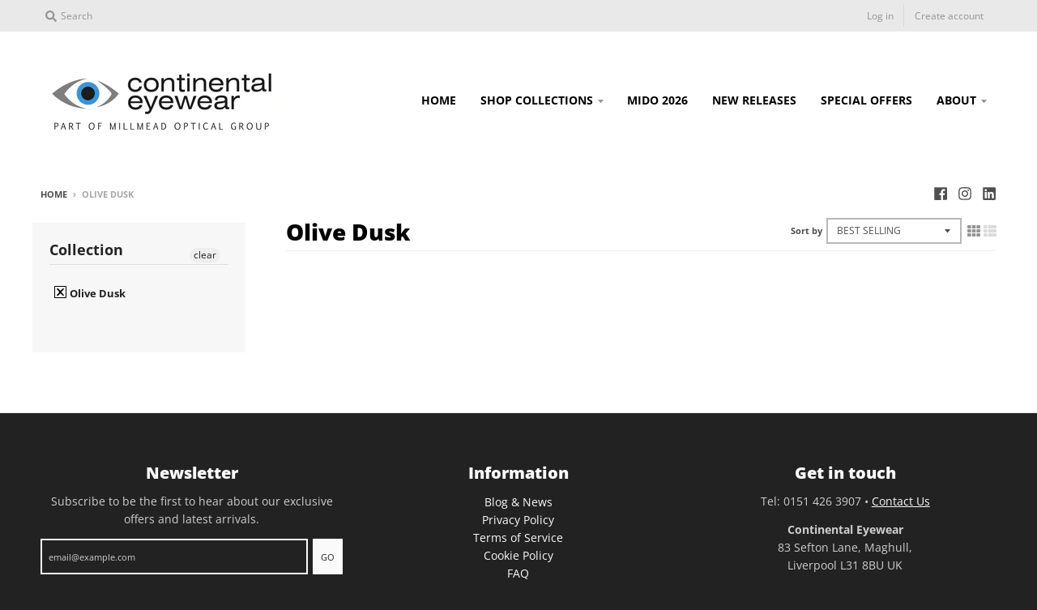

--- FILE ---
content_type: text/html; charset=utf-8
request_url: https://continental-eyewear.com/collections/colour-olive-dusk
body_size: 15877
content:
 
       
      
          
      <!-- using block list: on -->
      <!-- current request path:/collections/colour-olive-dusk -->
      <!-- shop lock exceptions:none -->
      <!--restricting page: false -->
      <!--shop locking: off -->
      
      
      

      

      
      

    
     

      <!doctype html>
<!--[if IE 8]><html class="no-js lt-ie9" lang="en"> <![endif]-->
<!--[if IE 9 ]><html class="ie9 no-js"> <![endif]-->
<!--[if (gt IE 9)|!(IE)]><!--> <html class="no-js" lang="en"> <!--<![endif]-->
<head>
  <meta charset="utf-8">
  <meta http-equiv="X-UA-Compatible" content="IE=edge,chrome=1">
  <link rel="canonical" href="https://continental-eyewear.com/collections/colour-olive-dusk">
  <meta name="viewport" content="width=device-width,initial-scale=1">
  <meta name="theme-color" content="#1b98d6">

  
  










  









  










  




  

  
  <link rel="shortcut icon" href="//continental-eyewear.com/cdn/shop/files/Favicon_32x32.jpg?v=1613743976" type="image/png" />
  

  <title>
    Olive Dusk &ndash; Continental Eyewear
  </title>

  

  <meta property="og:site_name" content="Continental Eyewear">
<meta property="og:url" content="https://continental-eyewear.com/collections/colour-olive-dusk">
<meta property="og:title" content="Olive Dusk">
<meta property="og:type" content="product.group">
<meta property="og:description" content="Continental Eyewear is a UK based frame distributor with eyewear brands such as Reykjavik Eyes Black Label, Jaeger, Lazer, Cameo and L.K.Bennett.">

<meta name="twitter:site" content="@">
<meta name="twitter:card" content="summary_large_image">
<meta name="twitter:title" content="Olive Dusk">
<meta name="twitter:description" content="Continental Eyewear is a UK based frame distributor with eyewear brands such as Reykjavik Eyes Black Label, Jaeger, Lazer, Cameo and L.K.Bennett.">


  <script>window.performance && window.performance.mark && window.performance.mark('shopify.content_for_header.start');</script><meta id="shopify-digital-wallet" name="shopify-digital-wallet" content="/7531331657/digital_wallets/dialog">
<link rel="alternate" type="application/atom+xml" title="Feed" href="/collections/colour-olive-dusk.atom" />
<link rel="alternate" type="application/json+oembed" href="https://continental-eyewear.com/collections/colour-olive-dusk.oembed">
<script async="async" src="/checkouts/internal/preloads.js?locale=en-GB"></script>
<script id="shopify-features" type="application/json">{"accessToken":"429c3d7c10a0659e284d2771b3254405","betas":["rich-media-storefront-analytics"],"domain":"continental-eyewear.com","predictiveSearch":true,"shopId":7531331657,"locale":"en"}</script>
<script>var Shopify = Shopify || {};
Shopify.shop = "demostorecel.myshopify.com";
Shopify.locale = "en";
Shopify.currency = {"active":"GBP","rate":"1.0"};
Shopify.country = "GB";
Shopify.theme = {"name":"[LIVE] 2024-02-29 District","id":136680440044,"schema_name":"District","schema_version":"3.1.2","theme_store_id":735,"role":"main"};
Shopify.theme.handle = "null";
Shopify.theme.style = {"id":null,"handle":null};
Shopify.cdnHost = "continental-eyewear.com/cdn";
Shopify.routes = Shopify.routes || {};
Shopify.routes.root = "/";</script>
<script type="module">!function(o){(o.Shopify=o.Shopify||{}).modules=!0}(window);</script>
<script>!function(o){function n(){var o=[];function n(){o.push(Array.prototype.slice.apply(arguments))}return n.q=o,n}var t=o.Shopify=o.Shopify||{};t.loadFeatures=n(),t.autoloadFeatures=n()}(window);</script>
<script id="shop-js-analytics" type="application/json">{"pageType":"collection"}</script>
<script defer="defer" async type="module" src="//continental-eyewear.com/cdn/shopifycloud/shop-js/modules/v2/client.init-shop-cart-sync_BApSsMSl.en.esm.js"></script>
<script defer="defer" async type="module" src="//continental-eyewear.com/cdn/shopifycloud/shop-js/modules/v2/chunk.common_CBoos6YZ.esm.js"></script>
<script type="module">
  await import("//continental-eyewear.com/cdn/shopifycloud/shop-js/modules/v2/client.init-shop-cart-sync_BApSsMSl.en.esm.js");
await import("//continental-eyewear.com/cdn/shopifycloud/shop-js/modules/v2/chunk.common_CBoos6YZ.esm.js");

  window.Shopify.SignInWithShop?.initShopCartSync?.({"fedCMEnabled":true,"windoidEnabled":true});

</script>
<script>(function() {
  var isLoaded = false;
  function asyncLoad() {
    if (isLoaded) return;
    isLoaded = true;
    var urls = ["\/\/d1liekpayvooaz.cloudfront.net\/apps\/customizery\/customizery.js?shop=demostorecel.myshopify.com","https:\/\/storage.googleapis.com\/singleton-software-bucket\/logintoseeprice\/prod\/main.js?shop=demostorecel.myshopify.com","https:\/\/s3-us-west-2.amazonaws.com\/da-restock\/da-restock.js?shop=demostorecel.myshopify.com","https:\/\/easygdpr.b-cdn.net\/v\/1553540745\/gdpr.min.js?shop=demostorecel.myshopify.com"];
    for (var i = 0; i < urls.length; i++) {
      var s = document.createElement('script');
      s.type = 'text/javascript';
      s.async = true;
      s.src = urls[i];
      var x = document.getElementsByTagName('script')[0];
      x.parentNode.insertBefore(s, x);
    }
  };
  if(window.attachEvent) {
    window.attachEvent('onload', asyncLoad);
  } else {
    window.addEventListener('load', asyncLoad, false);
  }
})();</script>
<script id="__st">var __st={"a":7531331657,"offset":0,"reqid":"0b526608-b69c-42f5-bd3e-0ab104e4cde8-1768886506","pageurl":"continental-eyewear.com\/collections\/colour-olive-dusk","u":"fa58730540de","p":"collection","rtyp":"collection","rid":402640863468};</script>
<script>window.ShopifyPaypalV4VisibilityTracking = true;</script>
<script id="captcha-bootstrap">!function(){'use strict';const t='contact',e='account',n='new_comment',o=[[t,t],['blogs',n],['comments',n],[t,'customer']],c=[[e,'customer_login'],[e,'guest_login'],[e,'recover_customer_password'],[e,'create_customer']],r=t=>t.map((([t,e])=>`form[action*='/${t}']:not([data-nocaptcha='true']) input[name='form_type'][value='${e}']`)).join(','),a=t=>()=>t?[...document.querySelectorAll(t)].map((t=>t.form)):[];function s(){const t=[...o],e=r(t);return a(e)}const i='password',u='form_key',d=['recaptcha-v3-token','g-recaptcha-response','h-captcha-response',i],f=()=>{try{return window.sessionStorage}catch{return}},m='__shopify_v',_=t=>t.elements[u];function p(t,e,n=!1){try{const o=window.sessionStorage,c=JSON.parse(o.getItem(e)),{data:r}=function(t){const{data:e,action:n}=t;return t[m]||n?{data:e,action:n}:{data:t,action:n}}(c);for(const[e,n]of Object.entries(r))t.elements[e]&&(t.elements[e].value=n);n&&o.removeItem(e)}catch(o){console.error('form repopulation failed',{error:o})}}const l='form_type',E='cptcha';function T(t){t.dataset[E]=!0}const w=window,h=w.document,L='Shopify',v='ce_forms',y='captcha';let A=!1;((t,e)=>{const n=(g='f06e6c50-85a8-45c8-87d0-21a2b65856fe',I='https://cdn.shopify.com/shopifycloud/storefront-forms-hcaptcha/ce_storefront_forms_captcha_hcaptcha.v1.5.2.iife.js',D={infoText:'Protected by hCaptcha',privacyText:'Privacy',termsText:'Terms'},(t,e,n)=>{const o=w[L][v],c=o.bindForm;if(c)return c(t,g,e,D).then(n);var r;o.q.push([[t,g,e,D],n]),r=I,A||(h.body.append(Object.assign(h.createElement('script'),{id:'captcha-provider',async:!0,src:r})),A=!0)});var g,I,D;w[L]=w[L]||{},w[L][v]=w[L][v]||{},w[L][v].q=[],w[L][y]=w[L][y]||{},w[L][y].protect=function(t,e){n(t,void 0,e),T(t)},Object.freeze(w[L][y]),function(t,e,n,w,h,L){const[v,y,A,g]=function(t,e,n){const i=e?o:[],u=t?c:[],d=[...i,...u],f=r(d),m=r(i),_=r(d.filter((([t,e])=>n.includes(e))));return[a(f),a(m),a(_),s()]}(w,h,L),I=t=>{const e=t.target;return e instanceof HTMLFormElement?e:e&&e.form},D=t=>v().includes(t);t.addEventListener('submit',(t=>{const e=I(t);if(!e)return;const n=D(e)&&!e.dataset.hcaptchaBound&&!e.dataset.recaptchaBound,o=_(e),c=g().includes(e)&&(!o||!o.value);(n||c)&&t.preventDefault(),c&&!n&&(function(t){try{if(!f())return;!function(t){const e=f();if(!e)return;const n=_(t);if(!n)return;const o=n.value;o&&e.removeItem(o)}(t);const e=Array.from(Array(32),(()=>Math.random().toString(36)[2])).join('');!function(t,e){_(t)||t.append(Object.assign(document.createElement('input'),{type:'hidden',name:u})),t.elements[u].value=e}(t,e),function(t,e){const n=f();if(!n)return;const o=[...t.querySelectorAll(`input[type='${i}']`)].map((({name:t})=>t)),c=[...d,...o],r={};for(const[a,s]of new FormData(t).entries())c.includes(a)||(r[a]=s);n.setItem(e,JSON.stringify({[m]:1,action:t.action,data:r}))}(t,e)}catch(e){console.error('failed to persist form',e)}}(e),e.submit())}));const S=(t,e)=>{t&&!t.dataset[E]&&(n(t,e.some((e=>e===t))),T(t))};for(const o of['focusin','change'])t.addEventListener(o,(t=>{const e=I(t);D(e)&&S(e,y())}));const B=e.get('form_key'),M=e.get(l),P=B&&M;t.addEventListener('DOMContentLoaded',(()=>{const t=y();if(P)for(const e of t)e.elements[l].value===M&&p(e,B);[...new Set([...A(),...v().filter((t=>'true'===t.dataset.shopifyCaptcha))])].forEach((e=>S(e,t)))}))}(h,new URLSearchParams(w.location.search),n,t,e,['guest_login'])})(!0,!0)}();</script>
<script integrity="sha256-4kQ18oKyAcykRKYeNunJcIwy7WH5gtpwJnB7kiuLZ1E=" data-source-attribution="shopify.loadfeatures" defer="defer" src="//continental-eyewear.com/cdn/shopifycloud/storefront/assets/storefront/load_feature-a0a9edcb.js" crossorigin="anonymous"></script>
<script data-source-attribution="shopify.dynamic_checkout.dynamic.init">var Shopify=Shopify||{};Shopify.PaymentButton=Shopify.PaymentButton||{isStorefrontPortableWallets:!0,init:function(){window.Shopify.PaymentButton.init=function(){};var t=document.createElement("script");t.src="https://continental-eyewear.com/cdn/shopifycloud/portable-wallets/latest/portable-wallets.en.js",t.type="module",document.head.appendChild(t)}};
</script>
<script data-source-attribution="shopify.dynamic_checkout.buyer_consent">
  function portableWalletsHideBuyerConsent(e){var t=document.getElementById("shopify-buyer-consent"),n=document.getElementById("shopify-subscription-policy-button");t&&n&&(t.classList.add("hidden"),t.setAttribute("aria-hidden","true"),n.removeEventListener("click",e))}function portableWalletsShowBuyerConsent(e){var t=document.getElementById("shopify-buyer-consent"),n=document.getElementById("shopify-subscription-policy-button");t&&n&&(t.classList.remove("hidden"),t.removeAttribute("aria-hidden"),n.addEventListener("click",e))}window.Shopify?.PaymentButton&&(window.Shopify.PaymentButton.hideBuyerConsent=portableWalletsHideBuyerConsent,window.Shopify.PaymentButton.showBuyerConsent=portableWalletsShowBuyerConsent);
</script>
<script data-source-attribution="shopify.dynamic_checkout.cart.bootstrap">document.addEventListener("DOMContentLoaded",(function(){function t(){return document.querySelector("shopify-accelerated-checkout-cart, shopify-accelerated-checkout")}if(t())Shopify.PaymentButton.init();else{new MutationObserver((function(e,n){t()&&(Shopify.PaymentButton.init(),n.disconnect())})).observe(document.body,{childList:!0,subtree:!0})}}));
</script>

<script>window.performance && window.performance.mark && window.performance.mark('shopify.content_for_header.end');</script>
  <link href="//continental-eyewear.com/cdn/shop/t/32/assets/theme.scss.css?v=183798714958025433201762773727" rel="stylesheet" type="text/css" media="all" />

  

  <script>
    window.StyleHatch = window.StyleHatch || {};
    StyleHatch.Strings = {
      instagramAddToken: "Add your Instagram access token.",
      instagramInvalidToken: "The Instagram access token is invalid. Check to make sure you added the complete token.",
      instagramRateLimitToken: "Your store is currently over Instagram\u0026#39;s rate limit. Contact Style Hatch support for details.",
      addToCart: "Add to Basket",
      soldOut: "Sold Out",
      addressError: "Error looking up that address",
      addressNoResults: "No results for that address",
      addressQueryLimit: "You have exceeded the Google API usage limit. Consider upgrading to a \u003ca href=\"https:\/\/developers.google.com\/maps\/premium\/usage-limits\"\u003ePremium Plan\u003c\/a\u003e.",
      authError: "There was a problem authenticating your Google Maps account."
    }
    StyleHatch.currencyFormat = "\u003cspan class=hidePrice\u003e£{{amount}}\u003c\/span\u003e";
    StyleHatch.ajaxCartEnable = true;
    // Post defer
    window.addEventListener('DOMContentLoaded', function() {
      (function( $ ) {
      

      
      
      

      
      
      })(jq223);
    });
    document.documentElement.className = document.documentElement.className.replace('no-js', 'js');
  </script>

  <script type="text/javascript">
    window.lazySizesConfig = window.lazySizesConfig || {};
    window.lazySizesConfig.expand = 1200;
    window.lazySizesConfig.loadMode = 3;
    window.lazySizesConfig.ricTimeout = 50;
  </script>
  <!--[if (gt IE 9)|!(IE)]><!--><script src="//continental-eyewear.com/cdn/shop/t/32/assets/lazysizes.min.js?v=177495582470527266951686833647" async="async"></script><!--<![endif]-->
  <!--[if lte IE 9]><script src="//continental-eyewear.com/cdn/shop/t/32/assets/lazysizes.min.js?v=177495582470527266951686833647"></script><![endif]-->
  <!--[if (gt IE 9)|!(IE)]><!--><script src="//continental-eyewear.com/cdn/shop/t/32/assets/vendor.js?v=74942200938426627251686833647" defer="defer"></script><!--<![endif]-->
  <!--[if lte IE 9]><script src="//continental-eyewear.com/cdn/shop/t/32/assets/vendor.js?v=74942200938426627251686833647"></script><![endif]-->
  
  <!--[if (gt IE 9)|!(IE)]><!--><script src="//continental-eyewear.com/cdn/shop/t/32/assets/theme.min.js?v=27525635642148852791686833647" defer="defer"></script><!--<![endif]-->
  <!--[if lte IE 9]><script src="//continental-eyewear.com/cdn/shop/t/32/assets/theme.min.js?v=27525635642148852791686833647"></script><![endif]-->



















<!-- BEGIN app block: shopify://apps/pagefly-page-builder/blocks/app-embed/83e179f7-59a0-4589-8c66-c0dddf959200 -->

<!-- BEGIN app snippet: pagefly-cro-ab-testing-main -->







<script>
  ;(function () {
    const url = new URL(window.location)
    const viewParam = url.searchParams.get('view')
    if (viewParam && viewParam.includes('variant-pf-')) {
      url.searchParams.set('pf_v', viewParam)
      url.searchParams.delete('view')
      window.history.replaceState({}, '', url)
    }
  })()
</script>



<script type='module'>
  
  window.PAGEFLY_CRO = window.PAGEFLY_CRO || {}

  window.PAGEFLY_CRO['data_debug'] = {
    original_template_suffix: "all_collections",
    allow_ab_test: false,
    ab_test_start_time: 0,
    ab_test_end_time: 0,
    today_date_time: 1768886507000,
  }
  window.PAGEFLY_CRO['GA4'] = { enabled: false}
</script>

<!-- END app snippet -->








  <script src='https://cdn.shopify.com/extensions/019bb4f9-aed6-78a3-be91-e9d44663e6bf/pagefly-page-builder-215/assets/pagefly-helper.js' defer='defer'></script>

  <script src='https://cdn.shopify.com/extensions/019bb4f9-aed6-78a3-be91-e9d44663e6bf/pagefly-page-builder-215/assets/pagefly-general-helper.js' defer='defer'></script>

  <script src='https://cdn.shopify.com/extensions/019bb4f9-aed6-78a3-be91-e9d44663e6bf/pagefly-page-builder-215/assets/pagefly-snap-slider.js' defer='defer'></script>

  <script src='https://cdn.shopify.com/extensions/019bb4f9-aed6-78a3-be91-e9d44663e6bf/pagefly-page-builder-215/assets/pagefly-slideshow-v3.js' defer='defer'></script>

  <script src='https://cdn.shopify.com/extensions/019bb4f9-aed6-78a3-be91-e9d44663e6bf/pagefly-page-builder-215/assets/pagefly-slideshow-v4.js' defer='defer'></script>

  <script src='https://cdn.shopify.com/extensions/019bb4f9-aed6-78a3-be91-e9d44663e6bf/pagefly-page-builder-215/assets/pagefly-glider.js' defer='defer'></script>

  <script src='https://cdn.shopify.com/extensions/019bb4f9-aed6-78a3-be91-e9d44663e6bf/pagefly-page-builder-215/assets/pagefly-slideshow-v1-v2.js' defer='defer'></script>

  <script src='https://cdn.shopify.com/extensions/019bb4f9-aed6-78a3-be91-e9d44663e6bf/pagefly-page-builder-215/assets/pagefly-product-media.js' defer='defer'></script>

  <script src='https://cdn.shopify.com/extensions/019bb4f9-aed6-78a3-be91-e9d44663e6bf/pagefly-page-builder-215/assets/pagefly-product.js' defer='defer'></script>


<script id='pagefly-helper-data' type='application/json'>
  {
    "page_optimization": {
      "assets_prefetching": false
    },
    "elements_asset_mapper": {
      "Accordion": "https://cdn.shopify.com/extensions/019bb4f9-aed6-78a3-be91-e9d44663e6bf/pagefly-page-builder-215/assets/pagefly-accordion.js",
      "Accordion3": "https://cdn.shopify.com/extensions/019bb4f9-aed6-78a3-be91-e9d44663e6bf/pagefly-page-builder-215/assets/pagefly-accordion3.js",
      "CountDown": "https://cdn.shopify.com/extensions/019bb4f9-aed6-78a3-be91-e9d44663e6bf/pagefly-page-builder-215/assets/pagefly-countdown.js",
      "GMap1": "https://cdn.shopify.com/extensions/019bb4f9-aed6-78a3-be91-e9d44663e6bf/pagefly-page-builder-215/assets/pagefly-gmap.js",
      "GMap2": "https://cdn.shopify.com/extensions/019bb4f9-aed6-78a3-be91-e9d44663e6bf/pagefly-page-builder-215/assets/pagefly-gmap.js",
      "GMapBasicV2": "https://cdn.shopify.com/extensions/019bb4f9-aed6-78a3-be91-e9d44663e6bf/pagefly-page-builder-215/assets/pagefly-gmap.js",
      "GMapAdvancedV2": "https://cdn.shopify.com/extensions/019bb4f9-aed6-78a3-be91-e9d44663e6bf/pagefly-page-builder-215/assets/pagefly-gmap.js",
      "HTML.Video": "https://cdn.shopify.com/extensions/019bb4f9-aed6-78a3-be91-e9d44663e6bf/pagefly-page-builder-215/assets/pagefly-htmlvideo.js",
      "HTML.Video2": "https://cdn.shopify.com/extensions/019bb4f9-aed6-78a3-be91-e9d44663e6bf/pagefly-page-builder-215/assets/pagefly-htmlvideo2.js",
      "HTML.Video3": "https://cdn.shopify.com/extensions/019bb4f9-aed6-78a3-be91-e9d44663e6bf/pagefly-page-builder-215/assets/pagefly-htmlvideo2.js",
      "BackgroundVideo": "https://cdn.shopify.com/extensions/019bb4f9-aed6-78a3-be91-e9d44663e6bf/pagefly-page-builder-215/assets/pagefly-htmlvideo2.js",
      "Instagram": "https://cdn.shopify.com/extensions/019bb4f9-aed6-78a3-be91-e9d44663e6bf/pagefly-page-builder-215/assets/pagefly-instagram.js",
      "Instagram2": "https://cdn.shopify.com/extensions/019bb4f9-aed6-78a3-be91-e9d44663e6bf/pagefly-page-builder-215/assets/pagefly-instagram.js",
      "Insta3": "https://cdn.shopify.com/extensions/019bb4f9-aed6-78a3-be91-e9d44663e6bf/pagefly-page-builder-215/assets/pagefly-instagram3.js",
      "Tabs": "https://cdn.shopify.com/extensions/019bb4f9-aed6-78a3-be91-e9d44663e6bf/pagefly-page-builder-215/assets/pagefly-tab.js",
      "Tabs3": "https://cdn.shopify.com/extensions/019bb4f9-aed6-78a3-be91-e9d44663e6bf/pagefly-page-builder-215/assets/pagefly-tab3.js",
      "ProductBox": "https://cdn.shopify.com/extensions/019bb4f9-aed6-78a3-be91-e9d44663e6bf/pagefly-page-builder-215/assets/pagefly-cart.js",
      "FBPageBox2": "https://cdn.shopify.com/extensions/019bb4f9-aed6-78a3-be91-e9d44663e6bf/pagefly-page-builder-215/assets/pagefly-facebook.js",
      "FBLikeButton2": "https://cdn.shopify.com/extensions/019bb4f9-aed6-78a3-be91-e9d44663e6bf/pagefly-page-builder-215/assets/pagefly-facebook.js",
      "TwitterFeed2": "https://cdn.shopify.com/extensions/019bb4f9-aed6-78a3-be91-e9d44663e6bf/pagefly-page-builder-215/assets/pagefly-twitter.js",
      "Paragraph4": "https://cdn.shopify.com/extensions/019bb4f9-aed6-78a3-be91-e9d44663e6bf/pagefly-page-builder-215/assets/pagefly-paragraph4.js",

      "AliReviews": "https://cdn.shopify.com/extensions/019bb4f9-aed6-78a3-be91-e9d44663e6bf/pagefly-page-builder-215/assets/pagefly-3rd-elements.js",
      "BackInStock": "https://cdn.shopify.com/extensions/019bb4f9-aed6-78a3-be91-e9d44663e6bf/pagefly-page-builder-215/assets/pagefly-3rd-elements.js",
      "GloboBackInStock": "https://cdn.shopify.com/extensions/019bb4f9-aed6-78a3-be91-e9d44663e6bf/pagefly-page-builder-215/assets/pagefly-3rd-elements.js",
      "GrowaveWishlist": "https://cdn.shopify.com/extensions/019bb4f9-aed6-78a3-be91-e9d44663e6bf/pagefly-page-builder-215/assets/pagefly-3rd-elements.js",
      "InfiniteOptionsShopPad": "https://cdn.shopify.com/extensions/019bb4f9-aed6-78a3-be91-e9d44663e6bf/pagefly-page-builder-215/assets/pagefly-3rd-elements.js",
      "InkybayProductPersonalizer": "https://cdn.shopify.com/extensions/019bb4f9-aed6-78a3-be91-e9d44663e6bf/pagefly-page-builder-215/assets/pagefly-3rd-elements.js",
      "LimeSpot": "https://cdn.shopify.com/extensions/019bb4f9-aed6-78a3-be91-e9d44663e6bf/pagefly-page-builder-215/assets/pagefly-3rd-elements.js",
      "Loox": "https://cdn.shopify.com/extensions/019bb4f9-aed6-78a3-be91-e9d44663e6bf/pagefly-page-builder-215/assets/pagefly-3rd-elements.js",
      "Opinew": "https://cdn.shopify.com/extensions/019bb4f9-aed6-78a3-be91-e9d44663e6bf/pagefly-page-builder-215/assets/pagefly-3rd-elements.js",
      "Powr": "https://cdn.shopify.com/extensions/019bb4f9-aed6-78a3-be91-e9d44663e6bf/pagefly-page-builder-215/assets/pagefly-3rd-elements.js",
      "ProductReviews": "https://cdn.shopify.com/extensions/019bb4f9-aed6-78a3-be91-e9d44663e6bf/pagefly-page-builder-215/assets/pagefly-3rd-elements.js",
      "PushOwl": "https://cdn.shopify.com/extensions/019bb4f9-aed6-78a3-be91-e9d44663e6bf/pagefly-page-builder-215/assets/pagefly-3rd-elements.js",
      "ReCharge": "https://cdn.shopify.com/extensions/019bb4f9-aed6-78a3-be91-e9d44663e6bf/pagefly-page-builder-215/assets/pagefly-3rd-elements.js",
      "Rivyo": "https://cdn.shopify.com/extensions/019bb4f9-aed6-78a3-be91-e9d44663e6bf/pagefly-page-builder-215/assets/pagefly-3rd-elements.js",
      "TrackingMore": "https://cdn.shopify.com/extensions/019bb4f9-aed6-78a3-be91-e9d44663e6bf/pagefly-page-builder-215/assets/pagefly-3rd-elements.js",
      "Vitals": "https://cdn.shopify.com/extensions/019bb4f9-aed6-78a3-be91-e9d44663e6bf/pagefly-page-builder-215/assets/pagefly-3rd-elements.js",
      "Wiser": "https://cdn.shopify.com/extensions/019bb4f9-aed6-78a3-be91-e9d44663e6bf/pagefly-page-builder-215/assets/pagefly-3rd-elements.js"
    },
    "custom_elements_mapper": {
      "pf-click-action-element": "https://cdn.shopify.com/extensions/019bb4f9-aed6-78a3-be91-e9d44663e6bf/pagefly-page-builder-215/assets/pagefly-click-action-element.js",
      "pf-dialog-element": "https://cdn.shopify.com/extensions/019bb4f9-aed6-78a3-be91-e9d44663e6bf/pagefly-page-builder-215/assets/pagefly-dialog-element.js"
    }
  }
</script>


<!-- END app block --><meta property="og:image" content="https://cdn.shopify.com/s/files/1/0075/3133/1657/files/ContinentalEyewearLogo.jpg?height=628&pad_color=ffffff&v=1613564314&width=1200" />
<meta property="og:image:secure_url" content="https://cdn.shopify.com/s/files/1/0075/3133/1657/files/ContinentalEyewearLogo.jpg?height=628&pad_color=ffffff&v=1613564314&width=1200" />
<meta property="og:image:width" content="1200" />
<meta property="og:image:height" content="628" />
<link href="https://monorail-edge.shopifysvc.com" rel="dns-prefetch">
<script>(function(){if ("sendBeacon" in navigator && "performance" in window) {try {var session_token_from_headers = performance.getEntriesByType('navigation')[0].serverTiming.find(x => x.name == '_s').description;} catch {var session_token_from_headers = undefined;}var session_cookie_matches = document.cookie.match(/_shopify_s=([^;]*)/);var session_token_from_cookie = session_cookie_matches && session_cookie_matches.length === 2 ? session_cookie_matches[1] : "";var session_token = session_token_from_headers || session_token_from_cookie || "";function handle_abandonment_event(e) {var entries = performance.getEntries().filter(function(entry) {return /monorail-edge.shopifysvc.com/.test(entry.name);});if (!window.abandonment_tracked && entries.length === 0) {window.abandonment_tracked = true;var currentMs = Date.now();var navigation_start = performance.timing.navigationStart;var payload = {shop_id: 7531331657,url: window.location.href,navigation_start,duration: currentMs - navigation_start,session_token,page_type: "collection"};window.navigator.sendBeacon("https://monorail-edge.shopifysvc.com/v1/produce", JSON.stringify({schema_id: "online_store_buyer_site_abandonment/1.1",payload: payload,metadata: {event_created_at_ms: currentMs,event_sent_at_ms: currentMs}}));}}window.addEventListener('pagehide', handle_abandonment_event);}}());</script>
<script id="web-pixels-manager-setup">(function e(e,d,r,n,o){if(void 0===o&&(o={}),!Boolean(null===(a=null===(i=window.Shopify)||void 0===i?void 0:i.analytics)||void 0===a?void 0:a.replayQueue)){var i,a;window.Shopify=window.Shopify||{};var t=window.Shopify;t.analytics=t.analytics||{};var s=t.analytics;s.replayQueue=[],s.publish=function(e,d,r){return s.replayQueue.push([e,d,r]),!0};try{self.performance.mark("wpm:start")}catch(e){}var l=function(){var e={modern:/Edge?\/(1{2}[4-9]|1[2-9]\d|[2-9]\d{2}|\d{4,})\.\d+(\.\d+|)|Firefox\/(1{2}[4-9]|1[2-9]\d|[2-9]\d{2}|\d{4,})\.\d+(\.\d+|)|Chrom(ium|e)\/(9{2}|\d{3,})\.\d+(\.\d+|)|(Maci|X1{2}).+ Version\/(15\.\d+|(1[6-9]|[2-9]\d|\d{3,})\.\d+)([,.]\d+|)( \(\w+\)|)( Mobile\/\w+|) Safari\/|Chrome.+OPR\/(9{2}|\d{3,})\.\d+\.\d+|(CPU[ +]OS|iPhone[ +]OS|CPU[ +]iPhone|CPU IPhone OS|CPU iPad OS)[ +]+(15[._]\d+|(1[6-9]|[2-9]\d|\d{3,})[._]\d+)([._]\d+|)|Android:?[ /-](13[3-9]|1[4-9]\d|[2-9]\d{2}|\d{4,})(\.\d+|)(\.\d+|)|Android.+Firefox\/(13[5-9]|1[4-9]\d|[2-9]\d{2}|\d{4,})\.\d+(\.\d+|)|Android.+Chrom(ium|e)\/(13[3-9]|1[4-9]\d|[2-9]\d{2}|\d{4,})\.\d+(\.\d+|)|SamsungBrowser\/([2-9]\d|\d{3,})\.\d+/,legacy:/Edge?\/(1[6-9]|[2-9]\d|\d{3,})\.\d+(\.\d+|)|Firefox\/(5[4-9]|[6-9]\d|\d{3,})\.\d+(\.\d+|)|Chrom(ium|e)\/(5[1-9]|[6-9]\d|\d{3,})\.\d+(\.\d+|)([\d.]+$|.*Safari\/(?![\d.]+ Edge\/[\d.]+$))|(Maci|X1{2}).+ Version\/(10\.\d+|(1[1-9]|[2-9]\d|\d{3,})\.\d+)([,.]\d+|)( \(\w+\)|)( Mobile\/\w+|) Safari\/|Chrome.+OPR\/(3[89]|[4-9]\d|\d{3,})\.\d+\.\d+|(CPU[ +]OS|iPhone[ +]OS|CPU[ +]iPhone|CPU IPhone OS|CPU iPad OS)[ +]+(10[._]\d+|(1[1-9]|[2-9]\d|\d{3,})[._]\d+)([._]\d+|)|Android:?[ /-](13[3-9]|1[4-9]\d|[2-9]\d{2}|\d{4,})(\.\d+|)(\.\d+|)|Mobile Safari.+OPR\/([89]\d|\d{3,})\.\d+\.\d+|Android.+Firefox\/(13[5-9]|1[4-9]\d|[2-9]\d{2}|\d{4,})\.\d+(\.\d+|)|Android.+Chrom(ium|e)\/(13[3-9]|1[4-9]\d|[2-9]\d{2}|\d{4,})\.\d+(\.\d+|)|Android.+(UC? ?Browser|UCWEB|U3)[ /]?(15\.([5-9]|\d{2,})|(1[6-9]|[2-9]\d|\d{3,})\.\d+)\.\d+|SamsungBrowser\/(5\.\d+|([6-9]|\d{2,})\.\d+)|Android.+MQ{2}Browser\/(14(\.(9|\d{2,})|)|(1[5-9]|[2-9]\d|\d{3,})(\.\d+|))(\.\d+|)|K[Aa][Ii]OS\/(3\.\d+|([4-9]|\d{2,})\.\d+)(\.\d+|)/},d=e.modern,r=e.legacy,n=navigator.userAgent;return n.match(d)?"modern":n.match(r)?"legacy":"unknown"}(),u="modern"===l?"modern":"legacy",c=(null!=n?n:{modern:"",legacy:""})[u],f=function(e){return[e.baseUrl,"/wpm","/b",e.hashVersion,"modern"===e.buildTarget?"m":"l",".js"].join("")}({baseUrl:d,hashVersion:r,buildTarget:u}),m=function(e){var d=e.version,r=e.bundleTarget,n=e.surface,o=e.pageUrl,i=e.monorailEndpoint;return{emit:function(e){var a=e.status,t=e.errorMsg,s=(new Date).getTime(),l=JSON.stringify({metadata:{event_sent_at_ms:s},events:[{schema_id:"web_pixels_manager_load/3.1",payload:{version:d,bundle_target:r,page_url:o,status:a,surface:n,error_msg:t},metadata:{event_created_at_ms:s}}]});if(!i)return console&&console.warn&&console.warn("[Web Pixels Manager] No Monorail endpoint provided, skipping logging."),!1;try{return self.navigator.sendBeacon.bind(self.navigator)(i,l)}catch(e){}var u=new XMLHttpRequest;try{return u.open("POST",i,!0),u.setRequestHeader("Content-Type","text/plain"),u.send(l),!0}catch(e){return console&&console.warn&&console.warn("[Web Pixels Manager] Got an unhandled error while logging to Monorail."),!1}}}}({version:r,bundleTarget:l,surface:e.surface,pageUrl:self.location.href,monorailEndpoint:e.monorailEndpoint});try{o.browserTarget=l,function(e){var d=e.src,r=e.async,n=void 0===r||r,o=e.onload,i=e.onerror,a=e.sri,t=e.scriptDataAttributes,s=void 0===t?{}:t,l=document.createElement("script"),u=document.querySelector("head"),c=document.querySelector("body");if(l.async=n,l.src=d,a&&(l.integrity=a,l.crossOrigin="anonymous"),s)for(var f in s)if(Object.prototype.hasOwnProperty.call(s,f))try{l.dataset[f]=s[f]}catch(e){}if(o&&l.addEventListener("load",o),i&&l.addEventListener("error",i),u)u.appendChild(l);else{if(!c)throw new Error("Did not find a head or body element to append the script");c.appendChild(l)}}({src:f,async:!0,onload:function(){if(!function(){var e,d;return Boolean(null===(d=null===(e=window.Shopify)||void 0===e?void 0:e.analytics)||void 0===d?void 0:d.initialized)}()){var d=window.webPixelsManager.init(e)||void 0;if(d){var r=window.Shopify.analytics;r.replayQueue.forEach((function(e){var r=e[0],n=e[1],o=e[2];d.publishCustomEvent(r,n,o)})),r.replayQueue=[],r.publish=d.publishCustomEvent,r.visitor=d.visitor,r.initialized=!0}}},onerror:function(){return m.emit({status:"failed",errorMsg:"".concat(f," has failed to load")})},sri:function(e){var d=/^sha384-[A-Za-z0-9+/=]+$/;return"string"==typeof e&&d.test(e)}(c)?c:"",scriptDataAttributes:o}),m.emit({status:"loading"})}catch(e){m.emit({status:"failed",errorMsg:(null==e?void 0:e.message)||"Unknown error"})}}})({shopId: 7531331657,storefrontBaseUrl: "https://continental-eyewear.com",extensionsBaseUrl: "https://extensions.shopifycdn.com/cdn/shopifycloud/web-pixels-manager",monorailEndpoint: "https://monorail-edge.shopifysvc.com/unstable/produce_batch",surface: "storefront-renderer",enabledBetaFlags: ["2dca8a86"],webPixelsConfigList: [{"id":"481100012","configuration":"{\"config\":\"{\\\"pixel_id\\\":\\\"G-TQ6HJBED5E\\\",\\\"gtag_events\\\":[{\\\"type\\\":\\\"purchase\\\",\\\"action_label\\\":\\\"G-TQ6HJBED5E\\\"},{\\\"type\\\":\\\"page_view\\\",\\\"action_label\\\":\\\"G-TQ6HJBED5E\\\"},{\\\"type\\\":\\\"view_item\\\",\\\"action_label\\\":\\\"G-TQ6HJBED5E\\\"},{\\\"type\\\":\\\"search\\\",\\\"action_label\\\":\\\"G-TQ6HJBED5E\\\"},{\\\"type\\\":\\\"add_to_cart\\\",\\\"action_label\\\":\\\"G-TQ6HJBED5E\\\"},{\\\"type\\\":\\\"begin_checkout\\\",\\\"action_label\\\":\\\"G-TQ6HJBED5E\\\"},{\\\"type\\\":\\\"add_payment_info\\\",\\\"action_label\\\":\\\"G-TQ6HJBED5E\\\"}],\\\"enable_monitoring_mode\\\":false}\"}","eventPayloadVersion":"v1","runtimeContext":"OPEN","scriptVersion":"b2a88bafab3e21179ed38636efcd8a93","type":"APP","apiClientId":1780363,"privacyPurposes":[],"dataSharingAdjustments":{"protectedCustomerApprovalScopes":["read_customer_address","read_customer_email","read_customer_name","read_customer_personal_data","read_customer_phone"]}},{"id":"shopify-app-pixel","configuration":"{}","eventPayloadVersion":"v1","runtimeContext":"STRICT","scriptVersion":"0450","apiClientId":"shopify-pixel","type":"APP","privacyPurposes":["ANALYTICS","MARKETING"]},{"id":"shopify-custom-pixel","eventPayloadVersion":"v1","runtimeContext":"LAX","scriptVersion":"0450","apiClientId":"shopify-pixel","type":"CUSTOM","privacyPurposes":["ANALYTICS","MARKETING"]}],isMerchantRequest: false,initData: {"shop":{"name":"Continental Eyewear","paymentSettings":{"currencyCode":"GBP"},"myshopifyDomain":"demostorecel.myshopify.com","countryCode":"GB","storefrontUrl":"https:\/\/continental-eyewear.com"},"customer":null,"cart":null,"checkout":null,"productVariants":[],"purchasingCompany":null},},"https://continental-eyewear.com/cdn","fcfee988w5aeb613cpc8e4bc33m6693e112",{"modern":"","legacy":""},{"shopId":"7531331657","storefrontBaseUrl":"https:\/\/continental-eyewear.com","extensionBaseUrl":"https:\/\/extensions.shopifycdn.com\/cdn\/shopifycloud\/web-pixels-manager","surface":"storefront-renderer","enabledBetaFlags":"[\"2dca8a86\"]","isMerchantRequest":"false","hashVersion":"fcfee988w5aeb613cpc8e4bc33m6693e112","publish":"custom","events":"[[\"page_viewed\",{}],[\"collection_viewed\",{\"collection\":{\"id\":\"402640863468\",\"title\":\"Olive Dusk\",\"productVariants\":[]}}]]"});</script><script>
  window.ShopifyAnalytics = window.ShopifyAnalytics || {};
  window.ShopifyAnalytics.meta = window.ShopifyAnalytics.meta || {};
  window.ShopifyAnalytics.meta.currency = 'GBP';
  var meta = {"products":[],"page":{"pageType":"collection","resourceType":"collection","resourceId":402640863468,"requestId":"0b526608-b69c-42f5-bd3e-0ab104e4cde8-1768886506"}};
  for (var attr in meta) {
    window.ShopifyAnalytics.meta[attr] = meta[attr];
  }
</script>
<script class="analytics">
  (function () {
    var customDocumentWrite = function(content) {
      var jquery = null;

      if (window.jQuery) {
        jquery = window.jQuery;
      } else if (window.Checkout && window.Checkout.$) {
        jquery = window.Checkout.$;
      }

      if (jquery) {
        jquery('body').append(content);
      }
    };

    var hasLoggedConversion = function(token) {
      if (token) {
        return document.cookie.indexOf('loggedConversion=' + token) !== -1;
      }
      return false;
    }

    var setCookieIfConversion = function(token) {
      if (token) {
        var twoMonthsFromNow = new Date(Date.now());
        twoMonthsFromNow.setMonth(twoMonthsFromNow.getMonth() + 2);

        document.cookie = 'loggedConversion=' + token + '; expires=' + twoMonthsFromNow;
      }
    }

    var trekkie = window.ShopifyAnalytics.lib = window.trekkie = window.trekkie || [];
    if (trekkie.integrations) {
      return;
    }
    trekkie.methods = [
      'identify',
      'page',
      'ready',
      'track',
      'trackForm',
      'trackLink'
    ];
    trekkie.factory = function(method) {
      return function() {
        var args = Array.prototype.slice.call(arguments);
        args.unshift(method);
        trekkie.push(args);
        return trekkie;
      };
    };
    for (var i = 0; i < trekkie.methods.length; i++) {
      var key = trekkie.methods[i];
      trekkie[key] = trekkie.factory(key);
    }
    trekkie.load = function(config) {
      trekkie.config = config || {};
      trekkie.config.initialDocumentCookie = document.cookie;
      var first = document.getElementsByTagName('script')[0];
      var script = document.createElement('script');
      script.type = 'text/javascript';
      script.onerror = function(e) {
        var scriptFallback = document.createElement('script');
        scriptFallback.type = 'text/javascript';
        scriptFallback.onerror = function(error) {
                var Monorail = {
      produce: function produce(monorailDomain, schemaId, payload) {
        var currentMs = new Date().getTime();
        var event = {
          schema_id: schemaId,
          payload: payload,
          metadata: {
            event_created_at_ms: currentMs,
            event_sent_at_ms: currentMs
          }
        };
        return Monorail.sendRequest("https://" + monorailDomain + "/v1/produce", JSON.stringify(event));
      },
      sendRequest: function sendRequest(endpointUrl, payload) {
        // Try the sendBeacon API
        if (window && window.navigator && typeof window.navigator.sendBeacon === 'function' && typeof window.Blob === 'function' && !Monorail.isIos12()) {
          var blobData = new window.Blob([payload], {
            type: 'text/plain'
          });

          if (window.navigator.sendBeacon(endpointUrl, blobData)) {
            return true;
          } // sendBeacon was not successful

        } // XHR beacon

        var xhr = new XMLHttpRequest();

        try {
          xhr.open('POST', endpointUrl);
          xhr.setRequestHeader('Content-Type', 'text/plain');
          xhr.send(payload);
        } catch (e) {
          console.log(e);
        }

        return false;
      },
      isIos12: function isIos12() {
        return window.navigator.userAgent.lastIndexOf('iPhone; CPU iPhone OS 12_') !== -1 || window.navigator.userAgent.lastIndexOf('iPad; CPU OS 12_') !== -1;
      }
    };
    Monorail.produce('monorail-edge.shopifysvc.com',
      'trekkie_storefront_load_errors/1.1',
      {shop_id: 7531331657,
      theme_id: 136680440044,
      app_name: "storefront",
      context_url: window.location.href,
      source_url: "//continental-eyewear.com/cdn/s/trekkie.storefront.cd680fe47e6c39ca5d5df5f0a32d569bc48c0f27.min.js"});

        };
        scriptFallback.async = true;
        scriptFallback.src = '//continental-eyewear.com/cdn/s/trekkie.storefront.cd680fe47e6c39ca5d5df5f0a32d569bc48c0f27.min.js';
        first.parentNode.insertBefore(scriptFallback, first);
      };
      script.async = true;
      script.src = '//continental-eyewear.com/cdn/s/trekkie.storefront.cd680fe47e6c39ca5d5df5f0a32d569bc48c0f27.min.js';
      first.parentNode.insertBefore(script, first);
    };
    trekkie.load(
      {"Trekkie":{"appName":"storefront","development":false,"defaultAttributes":{"shopId":7531331657,"isMerchantRequest":null,"themeId":136680440044,"themeCityHash":"6523221014322120428","contentLanguage":"en","currency":"GBP","eventMetadataId":"80ce4dda-ccf8-4070-aebe-c35a21667a76"},"isServerSideCookieWritingEnabled":true,"monorailRegion":"shop_domain","enabledBetaFlags":["65f19447"]},"Session Attribution":{},"S2S":{"facebookCapiEnabled":false,"source":"trekkie-storefront-renderer","apiClientId":580111}}
    );

    var loaded = false;
    trekkie.ready(function() {
      if (loaded) return;
      loaded = true;

      window.ShopifyAnalytics.lib = window.trekkie;

      var originalDocumentWrite = document.write;
      document.write = customDocumentWrite;
      try { window.ShopifyAnalytics.merchantGoogleAnalytics.call(this); } catch(error) {};
      document.write = originalDocumentWrite;

      window.ShopifyAnalytics.lib.page(null,{"pageType":"collection","resourceType":"collection","resourceId":402640863468,"requestId":"0b526608-b69c-42f5-bd3e-0ab104e4cde8-1768886506","shopifyEmitted":true});

      var match = window.location.pathname.match(/checkouts\/(.+)\/(thank_you|post_purchase)/)
      var token = match? match[1]: undefined;
      if (!hasLoggedConversion(token)) {
        setCookieIfConversion(token);
        window.ShopifyAnalytics.lib.track("Viewed Product Category",{"currency":"GBP","category":"Collection: colour-olive-dusk","collectionName":"colour-olive-dusk","collectionId":402640863468,"nonInteraction":true},undefined,undefined,{"shopifyEmitted":true});
      }
    });


        var eventsListenerScript = document.createElement('script');
        eventsListenerScript.async = true;
        eventsListenerScript.src = "//continental-eyewear.com/cdn/shopifycloud/storefront/assets/shop_events_listener-3da45d37.js";
        document.getElementsByTagName('head')[0].appendChild(eventsListenerScript);

})();</script>
  <script>
  if (!window.ga || (window.ga && typeof window.ga !== 'function')) {
    window.ga = function ga() {
      (window.ga.q = window.ga.q || []).push(arguments);
      if (window.Shopify && window.Shopify.analytics && typeof window.Shopify.analytics.publish === 'function') {
        window.Shopify.analytics.publish("ga_stub_called", {}, {sendTo: "google_osp_migration"});
      }
      console.error("Shopify's Google Analytics stub called with:", Array.from(arguments), "\nSee https://help.shopify.com/manual/promoting-marketing/pixels/pixel-migration#google for more information.");
    };
    if (window.Shopify && window.Shopify.analytics && typeof window.Shopify.analytics.publish === 'function') {
      window.Shopify.analytics.publish("ga_stub_initialized", {}, {sendTo: "google_osp_migration"});
    }
  }
</script>
<script
  defer
  src="https://continental-eyewear.com/cdn/shopifycloud/perf-kit/shopify-perf-kit-3.0.4.min.js"
  data-application="storefront-renderer"
  data-shop-id="7531331657"
  data-render-region="gcp-us-east1"
  data-page-type="collection"
  data-theme-instance-id="136680440044"
  data-theme-name="District"
  data-theme-version="3.1.2"
  data-monorail-region="shop_domain"
  data-resource-timing-sampling-rate="10"
  data-shs="true"
  data-shs-beacon="true"
  data-shs-export-with-fetch="true"
  data-shs-logs-sample-rate="1"
  data-shs-beacon-endpoint="https://continental-eyewear.com/api/collect"
></script>
</head>

<body id="olive-dusk" class="template-collection" data-template-directory="" data-template="collection" >

  <div id="page">
    <div id="shopify-section-promos" class="shopify-section promos"><div data-section-id="promos" data-section-type="promos-section" data-scroll-lock="false">
  
</div>


</div>
    <header class="util">
  <div class="wrapper">

    <div class="search-wrapper">
      <!-- /snippets/search-bar.liquid -->


<form action="/search" method="get" class="input-group search-bar" role="search">
  <div class="icon-wrapper">
    <span class="icon-fallback-text">
      <span class="icon icon-search" aria-hidden="true"><svg aria-hidden="true" focusable="false" role="presentation" class="icon icon-ui-search" viewBox="0 0 512 512"><path d="M505 442.7L405.3 343c-4.5-4.5-10.6-7-17-7H372c27.6-35.3 44-79.7 44-128C416 93.1 322.9 0 208 0S0 93.1 0 208s93.1 208 208 208c48.3 0 92.7-16.4 128-44v16.3c0 6.4 2.5 12.5 7 17l99.7 99.7c9.4 9.4 24.6 9.4 33.9 0l28.3-28.3c9.4-9.4 9.4-24.6.1-34zM208 336c-70.7 0-128-57.2-128-128 0-70.7 57.2-128 128-128 70.7 0 128 57.2 128 128 0 70.7-57.2 128-128 128z"/></svg></span>
      <span class="fallback-text">Search</span>
    </span>
  </div>
  <div class="input-wrapper">
    <input type="search" name="q" value="" placeholder="Search our website" class="input-group-field" aria-label="Search our website">
  </div>
  <div class="button-wrapper">
    <span class="input-group-btn">
      <button type="button" class="btn icon-fallback-text">
        <span class="icon icon-close" aria-hidden="true"><svg aria-hidden="true" focusable="false" role="presentation" class="icon icon-ui-close" viewBox="0 0 352 512"><path d="M242.72 256l100.07-100.07c12.28-12.28 12.28-32.19 0-44.48l-22.24-22.24c-12.28-12.28-32.19-12.28-44.48 0L176 189.28 75.93 89.21c-12.28-12.28-32.19-12.28-44.48 0L9.21 111.45c-12.28 12.28-12.28 32.19 0 44.48L109.28 256 9.21 356.07c-12.28 12.28-12.28 32.19 0 44.48l22.24 22.24c12.28 12.28 32.2 12.28 44.48 0L176 322.72l100.07 100.07c12.28 12.28 32.2 12.28 44.48 0l22.24-22.24c12.28-12.28 12.28-32.19 0-44.48L242.72 256z"/></svg></span>
        <span class="fallback-text">Close menu</span>
      </button>
    </span>
  </div>
</form>
    </div>

    <div class="left-wrapper">
      <ul class="text-links">
        <li class="mobile-menu">
          <a href="#menu" class="toggle-menu menu-link">
            <span class="icon-text">
              <span class="icon icon-menu" aria-hidden="true"><svg aria-hidden="true" focusable="false" role="presentation" class="icon icon-ui-menu" viewBox="0 0 448 512"><path d="M16 132h416c8.837 0 16-7.163 16-16V76c0-8.837-7.163-16-16-16H16C7.163 60 0 67.163 0 76v40c0 8.837 7.163 16 16 16zm0 160h416c8.837 0 16-7.163 16-16v-40c0-8.837-7.163-16-16-16H16c-8.837 0-16 7.163-16 16v40c0 8.837 7.163 16 16 16zm0 160h416c8.837 0 16-7.163 16-16v-40c0-8.837-7.163-16-16-16H16c-8.837 0-16 7.163-16 16v40c0 8.837 7.163 16 16 16z"/></svg></span>
              <span class="text" data-close-text="Close menu">Menu</span>
            </span>
          </a>
        </li>
        <li>
          <a href="#" class="search">
            <span class="icon-text">
              <span class="icon icon-search" aria-hidden="true"><svg aria-hidden="true" focusable="false" role="presentation" class="icon icon-ui-search" viewBox="0 0 512 512"><path d="M505 442.7L405.3 343c-4.5-4.5-10.6-7-17-7H372c27.6-35.3 44-79.7 44-128C416 93.1 322.9 0 208 0S0 93.1 0 208s93.1 208 208 208c48.3 0 92.7-16.4 128-44v16.3c0 6.4 2.5 12.5 7 17l99.7 99.7c9.4 9.4 24.6 9.4 33.9 0l28.3-28.3c9.4-9.4 9.4-24.6.1-34zM208 336c-70.7 0-128-57.2-128-128 0-70.7 57.2-128 128-128 70.7 0 128 57.2 128 128 0 70.7-57.2 128-128 128z"/></svg></span>
              <span class="text">Search</span>
            </span>
          </a>
        </li>
      </ul>
      
      
    </div>

    <div class="right-wrapper">
      
      
        <!-- /snippets/accounts-nav.liquid -->
<ul class="text-links">
  
    <li>
      <a href="/account/login" id="customer_login_link">Log in</a>
    </li>
    <li>
      <a href="/account/register" id="customer_register_link">Create account</a>
    </li>
  
</ul>

      
      

      
    </div>
  </div>
</header>

    <div id="shopify-section-header" class="shopify-section header"><div data-section-id="header" data-section-type="header-section">
  <div class="site-header-wrapper">
    <header class="site-header  " data-scroll-lock="util" role="banner">


      

      
      <div class="wrapper">
        <div class="logo-nav-contain layout-horizontal">
          
          <div class="logo-contain">
            
              <div class="site-logo has-image" itemscope itemtype="http://schema.org/Organization">
            
              
                <a href="/" itemprop="url" class="logo-image">
                  
                  
                  
                  <img src="//continental-eyewear.com/cdn/shop/files/ContinentalEyewearLogo_300x.jpg?v=1613564314"
                    srcset="//continental-eyewear.com/cdn/shop/files/ContinentalEyewearLogo_300x.jpg?v=1613564314 1x
                            ,//continental-eyewear.com/cdn/shop/files/ContinentalEyewearLogo_300x@2x.jpg?v=1613564314 2x"
                    alt="Continental Eyewear">
                </a>
              
            
              </div>
            
          </div>

          <nav class="nav-bar" role="navigation">
            








<ul class="site-nav" role="menubar">
  
  
  
    
    
    

    
    
    

    
    
    
  
    <li class="" role="presentation">
      <a href="/"  role="menuitem">Home</a>
      
    </li>
  
  
    
    
    

    
    
    

    
    
    
  
    <li class="has-dropdown " role="presentation">
      <a href="/collections/all" aria-haspopup="true" aria-expanded="false" role="menuitem">Shop Collections</a>
      
        <ul class="dropdown " aria-hidden="true" role="menu">
          
          
          
            
            
            

            
            
            

            
            
            
          
            <li class="" role="presentation">
              <a href="/pages/the-colour-edit" role="menuitem"  tabindex="-1">The Colour Edit</a>
              
            </li>
          
          
            
            
            

            
            
            

            
            
            
          
            <li class="" role="presentation">
              <a href="/collections/amore" role="menuitem"  tabindex="-1">Amore</a>
              
            </li>
          
          
            
            
            

            
            
            

            
            
            
          
            <li class="" role="presentation">
              <a href="/collections/cameo" role="menuitem"  tabindex="-1">Cameo</a>
              
            </li>
          
          
            
            
            

            
            
            

            
            
            
          
            <li class="" role="presentation">
              <a href="/collections/cameo-sustain" role="menuitem"  tabindex="-1">Cameo Sustain</a>
              
            </li>
          
          
            
            
            

            
            
              
              	
          
            
            
            

            
            
            

            
            
            
          
            <li class="" role="presentation">
              <a href="/collections/lazer" role="menuitem"  tabindex="-1">Lazer</a>
              
            </li>
          
          
            
            
            

            
            
            

            
            
            
          
            <li class="" role="presentation">
              <a href="/collections/lazer-junior" role="menuitem"  tabindex="-1">Lazer Junior</a>
              
            </li>
          
          
            
            
            

            
            
            

            
            
            
          
            <li class="" role="presentation">
              <a href="/collections/lazer-sun" role="menuitem"  tabindex="-1">Lazer Sun</a>
              
            </li>
          
          
            
            
            

            
            
            

            
            
            
          
            <li class="" role="presentation">
              <a href="/collections/l-k-bennett" role="menuitem"  tabindex="-1">LK Bennett</a>
              
            </li>
          
          
            
            
            

            
            
            

            
            
            
          
            <li class="" role="presentation">
              <a href="/collections/matrix" role="menuitem"  tabindex="-1">Matrix</a>
              
            </li>
          
          
            
            
            

            
            
            

            
            
            
          
            <li class="" role="presentation">
              <a href="/collections/matrix-kids" role="menuitem"  tabindex="-1">Matrix Kids</a>
              
            </li>
          
          
            
            
            

            
            
            

            
            
            
          
            <li class="" role="presentation">
              <a href="/collections/mr-men-little-miss" role="menuitem"  tabindex="-1">Mr. Men &amp; Little Miss</a>
              
            </li>
          
          
            
            
            

            
            
            

            
            
            
          
            <li class="" role="presentation">
              <a href="/collections/original-penguin" role="menuitem"  tabindex="-1">Original Penguin</a>
              
            </li>
          
          
            
            
            

            
            
            

            
            
            
          
            <li class="" role="presentation">
              <a href="/collections/orla-kiely" role="menuitem"  tabindex="-1">Orla Kiely</a>
              
            </li>
          
          
            
            
            

            
            
            

            
            
            
          
            <li class="" role="presentation">
              <a href="/collections/puriti" role="menuitem"  tabindex="-1">Puriti</a>
              
            </li>
          
          
            
            
            

            
            
            

            
            
            
          
            <li class="" role="presentation">
              <a href="/collections/reykjavik-eyes" role="menuitem"  tabindex="-1">Reykjavik Eyes</a>
              
            </li>
          
          
            
            
            

            
            
            

            
            
            
          
            <li class="" role="presentation">
              <a href="/collections/star-fit" role="menuitem"  tabindex="-1">Star Fit™</a>
              
            </li>
          
          
            
            
            

            
            
            

            
            
            
          
            <li class="" role="presentation">
              <a href="/pages/sunglasses" role="menuitem"  tabindex="-1">Sunglasses</a>
              
            </li>
          
          
            
            
            

            
            
            

            
            
            
          
            <li class="" role="presentation">
              <a href="/collections/cameo-vibe" role="menuitem"  tabindex="-1">vibe.</a>
              
            </li>
          
          
            
            
            

            
            
            

            
            
              
              	
          
            
            
            

            
            
            

            
            
            
          
            <li class="" role="presentation">
              <a href="/collections/walter-herbert" role="menuitem"  tabindex="-1">Walter &amp; Herbert</a>
              
            </li>
          
          
            
            
            

            
            
            

            
            
            
          
            <li class="" role="presentation">
              <a href="/collections/x-eyes-lite" role="menuitem"  tabindex="-1">X-eyes Lite</a>
              
            </li>
          
          
            
            
              
              	
          
            
            
            

            
            
            

            
            
            
          
            <li class="" role="presentation">
              <a href="/collections/zenith" role="menuitem"  tabindex="-1">Zenith</a>
              
            </li>
          
        </ul>
      
    </li>
  
  
    
    
    

    
    
    

    
    
    
  
    <li class="" role="presentation">
      <a href="/pages/mido"  role="menuitem">MIDO 2026</a>
      
    </li>
  
  
    
    
    

    
    
    

    
    
    
  
    <li class="" role="presentation">
      <a href="/collections/new-releases"  role="menuitem">New Releases</a>
      
    </li>
  
  
    
    
    

    
    
    

    
    
    
  
    <li class="" role="presentation">
      <a href="/collections/special-offers"  role="menuitem">Special Offers</a>
      
    </li>
  
  
    
    
    

    
    
    

    
    
    
  
    <li class="has-dropdown " role="presentation">
      <a href="/pages/about" aria-haspopup="true" aria-expanded="false" role="menuitem">About</a>
      
        <ul class="dropdown " aria-hidden="true" role="menu">
          
          
          
            
            
            

            
            
            

            
            
            
          
            <li class="" role="presentation">
              <a href="/pages/about" role="menuitem"  tabindex="-1">About Us</a>
              
            </li>
          
          
            
            
            

            
            
            

            
            
            
          
            <li class="" role="presentation">
              <a href="/pages/contact-us" role="menuitem"  tabindex="-1">Contact Us</a>
              
            </li>
          
          
            
            
            

            
            
            

            
            
            
          
            <li class="" role="presentation">
              <a href="/pages/brand" role="menuitem"  tabindex="-1">Our Brands</a>
              
            </li>
          
          
            
            
            

            
            
            

            
            
            
          
            <li class="" role="presentation">
              <a href="/pages/meet-the-team" role="menuitem"  tabindex="-1">Meet the Team</a>
              
            </li>
          
          
            
            
            

            
            
            

            
            
            
          
            <li class="" role="presentation">
              <a href="/blogs/news" role="menuitem"  tabindex="-1">News</a>
              
            </li>
          
        </ul>
      
    </li>
  
</ul>

          </nav>
        </div>

      </div>
    </header>
  </div>
</div>

<nav id="menu" class="panel" role="navigation">
  <div class="search">
    <!-- /snippets/search-bar.liquid -->


<form action="/search" method="get" class="input-group search-bar" role="search">
  <div class="icon-wrapper">
    <span class="icon-fallback-text">
      <span class="icon icon-search" aria-hidden="true"><svg aria-hidden="true" focusable="false" role="presentation" class="icon icon-ui-search" viewBox="0 0 512 512"><path d="M505 442.7L405.3 343c-4.5-4.5-10.6-7-17-7H372c27.6-35.3 44-79.7 44-128C416 93.1 322.9 0 208 0S0 93.1 0 208s93.1 208 208 208c48.3 0 92.7-16.4 128-44v16.3c0 6.4 2.5 12.5 7 17l99.7 99.7c9.4 9.4 24.6 9.4 33.9 0l28.3-28.3c9.4-9.4 9.4-24.6.1-34zM208 336c-70.7 0-128-57.2-128-128 0-70.7 57.2-128 128-128 70.7 0 128 57.2 128 128 0 70.7-57.2 128-128 128z"/></svg></span>
      <span class="fallback-text">Search</span>
    </span>
  </div>
  <div class="input-wrapper">
    <input type="search" name="q" value="" placeholder="Search our website" class="input-group-field" aria-label="Search our website">
  </div>
  <div class="button-wrapper">
    <span class="input-group-btn">
      <button type="button" class="btn icon-fallback-text">
        <span class="icon icon-close" aria-hidden="true"><svg aria-hidden="true" focusable="false" role="presentation" class="icon icon-ui-close" viewBox="0 0 352 512"><path d="M242.72 256l100.07-100.07c12.28-12.28 12.28-32.19 0-44.48l-22.24-22.24c-12.28-12.28-32.19-12.28-44.48 0L176 189.28 75.93 89.21c-12.28-12.28-32.19-12.28-44.48 0L9.21 111.45c-12.28 12.28-12.28 32.19 0 44.48L109.28 256 9.21 356.07c-12.28 12.28-12.28 32.19 0 44.48l22.24 22.24c12.28 12.28 32.2 12.28 44.48 0L176 322.72l100.07 100.07c12.28 12.28 32.2 12.28 44.48 0l22.24-22.24c12.28-12.28 12.28-32.19 0-44.48L242.72 256z"/></svg></span>
        <span class="fallback-text">Close menu</span>
      </button>
    </span>
  </div>
</form>
  </div>

  








<ul class="site-nav" role="menubar">
  
  
  
    
    
    

    
    
    

    
    
    
  
    <li class="" role="presentation">
      <a href="/"  role="menuitem">Home</a>
      
    </li>
  
  
    
    
    

    
    
    

    
    
    
  
    <li class="has-dropdown " role="presentation">
      <a href="/collections/all" aria-haspopup="true" aria-expanded="false" role="menuitem">Shop Collections</a>
      
        <ul class="dropdown " aria-hidden="true" role="menu">
          
          
          
            
            
            

            
            
            

            
            
            
          
            <li class="" role="presentation">
              <a href="/pages/the-colour-edit" role="menuitem"  tabindex="-1">The Colour Edit</a>
              
            </li>
          
          
            
            
            

            
            
            

            
            
            
          
            <li class="" role="presentation">
              <a href="/collections/amore" role="menuitem"  tabindex="-1">Amore</a>
              
            </li>
          
          
            
            
            

            
            
            

            
            
            
          
            <li class="" role="presentation">
              <a href="/collections/cameo" role="menuitem"  tabindex="-1">Cameo</a>
              
            </li>
          
          
            
            
            

            
            
            

            
            
            
          
            <li class="" role="presentation">
              <a href="/collections/cameo-sustain" role="menuitem"  tabindex="-1">Cameo Sustain</a>
              
            </li>
          
          
            
            
            

            
            
              
              	
          
            
            
            

            
            
            

            
            
            
          
            <li class="" role="presentation">
              <a href="/collections/lazer" role="menuitem"  tabindex="-1">Lazer</a>
              
            </li>
          
          
            
            
            

            
            
            

            
            
            
          
            <li class="" role="presentation">
              <a href="/collections/lazer-junior" role="menuitem"  tabindex="-1">Lazer Junior</a>
              
            </li>
          
          
            
            
            

            
            
            

            
            
            
          
            <li class="" role="presentation">
              <a href="/collections/lazer-sun" role="menuitem"  tabindex="-1">Lazer Sun</a>
              
            </li>
          
          
            
            
            

            
            
            

            
            
            
          
            <li class="" role="presentation">
              <a href="/collections/l-k-bennett" role="menuitem"  tabindex="-1">LK Bennett</a>
              
            </li>
          
          
            
            
            

            
            
            

            
            
            
          
            <li class="" role="presentation">
              <a href="/collections/matrix" role="menuitem"  tabindex="-1">Matrix</a>
              
            </li>
          
          
            
            
            

            
            
            

            
            
            
          
            <li class="" role="presentation">
              <a href="/collections/matrix-kids" role="menuitem"  tabindex="-1">Matrix Kids</a>
              
            </li>
          
          
            
            
            

            
            
            

            
            
            
          
            <li class="" role="presentation">
              <a href="/collections/mr-men-little-miss" role="menuitem"  tabindex="-1">Mr. Men &amp; Little Miss</a>
              
            </li>
          
          
            
            
            

            
            
            

            
            
            
          
            <li class="" role="presentation">
              <a href="/collections/original-penguin" role="menuitem"  tabindex="-1">Original Penguin</a>
              
            </li>
          
          
            
            
            

            
            
            

            
            
            
          
            <li class="" role="presentation">
              <a href="/collections/orla-kiely" role="menuitem"  tabindex="-1">Orla Kiely</a>
              
            </li>
          
          
            
            
            

            
            
            

            
            
            
          
            <li class="" role="presentation">
              <a href="/collections/puriti" role="menuitem"  tabindex="-1">Puriti</a>
              
            </li>
          
          
            
            
            

            
            
            

            
            
            
          
            <li class="" role="presentation">
              <a href="/collections/reykjavik-eyes" role="menuitem"  tabindex="-1">Reykjavik Eyes</a>
              
            </li>
          
          
            
            
            

            
            
            

            
            
            
          
            <li class="" role="presentation">
              <a href="/collections/star-fit" role="menuitem"  tabindex="-1">Star Fit™</a>
              
            </li>
          
          
            
            
            

            
            
            

            
            
            
          
            <li class="" role="presentation">
              <a href="/pages/sunglasses" role="menuitem"  tabindex="-1">Sunglasses</a>
              
            </li>
          
          
            
            
            

            
            
            

            
            
            
          
            <li class="" role="presentation">
              <a href="/collections/cameo-vibe" role="menuitem"  tabindex="-1">vibe.</a>
              
            </li>
          
          
            
            
            

            
            
            

            
            
              
              	
          
            
            
            

            
            
            

            
            
            
          
            <li class="" role="presentation">
              <a href="/collections/walter-herbert" role="menuitem"  tabindex="-1">Walter &amp; Herbert</a>
              
            </li>
          
          
            
            
            

            
            
            

            
            
            
          
            <li class="" role="presentation">
              <a href="/collections/x-eyes-lite" role="menuitem"  tabindex="-1">X-eyes Lite</a>
              
            </li>
          
          
            
            
              
              	
          
            
            
            

            
            
            

            
            
            
          
            <li class="" role="presentation">
              <a href="/collections/zenith" role="menuitem"  tabindex="-1">Zenith</a>
              
            </li>
          
        </ul>
      
    </li>
  
  
    
    
    

    
    
    

    
    
    
  
    <li class="" role="presentation">
      <a href="/pages/mido"  role="menuitem">MIDO 2026</a>
      
    </li>
  
  
    
    
    

    
    
    

    
    
    
  
    <li class="" role="presentation">
      <a href="/collections/new-releases"  role="menuitem">New Releases</a>
      
    </li>
  
  
    
    
    

    
    
    

    
    
    
  
    <li class="" role="presentation">
      <a href="/collections/special-offers"  role="menuitem">Special Offers</a>
      
    </li>
  
  
    
    
    

    
    
    

    
    
    
  
    <li class="has-dropdown " role="presentation">
      <a href="/pages/about" aria-haspopup="true" aria-expanded="false" role="menuitem">About</a>
      
        <ul class="dropdown " aria-hidden="true" role="menu">
          
          
          
            
            
            

            
            
            

            
            
            
          
            <li class="" role="presentation">
              <a href="/pages/about" role="menuitem"  tabindex="-1">About Us</a>
              
            </li>
          
          
            
            
            

            
            
            

            
            
            
          
            <li class="" role="presentation">
              <a href="/pages/contact-us" role="menuitem"  tabindex="-1">Contact Us</a>
              
            </li>
          
          
            
            
            

            
            
            

            
            
            
          
            <li class="" role="presentation">
              <a href="/pages/brand" role="menuitem"  tabindex="-1">Our Brands</a>
              
            </li>
          
          
            
            
            

            
            
            

            
            
            
          
            <li class="" role="presentation">
              <a href="/pages/meet-the-team" role="menuitem"  tabindex="-1">Meet the Team</a>
              
            </li>
          
          
            
            
            

            
            
            

            
            
            
          
            <li class="" role="presentation">
              <a href="/blogs/news" role="menuitem"  tabindex="-1">News</a>
              
            </li>
          
        </ul>
      
    </li>
  
</ul>


  <div class="account">
    
      <!-- /snippets/accounts-nav.liquid -->
<ul class="text-links">
  
    <li>
      <a href="/account/login" id="customer_login_link">Log in</a>
    </li>
    <li>
      <a href="/account/register" id="customer_register_link">Create account</a>
    </li>
  
</ul>

    
  </div>
</nav>

<style>
  
  .site-logo.has-image {
    max-width: 300px;
  }
  //
</style>


</div>

    <main class="main-content main-content--breadcrumb-desktop" role="main">
      
  
  
    







<div id="shopify-section-collection-template" class="shopify-section">










<section class="collection" data-section-id="collection-template" data-section-type="collection-template">
  <div class="wrapper">

    
  
    <header class="content-util">
    <!-- /snippets/breadcrumb.liquid -->


<nav class="breadcrumb" role="navigation" aria-label="breadcrumbs">
  <a href="/" title="Back to the frontpage">Home</a>

  

    <span aria-hidden="true">&rsaquo;</span>
    
      <span>Olive Dusk</span>
    

  
</nav>


    <ul class="social-icons"><li>
        <a href="https://www.facebook.com/pages/Continental-Eyewear/292667167585473" title="Facebook - Continental Eyewear" target="_blank">
          <svg aria-hidden="true" focusable="false" role="presentation" class="icon icon-social-facebook" viewBox="0 0 448 512"><path d="M448 56.7v398.5c0 13.7-11.1 24.7-24.7 24.7H309.1V306.5h58.2l8.7-67.6h-67v-43.2c0-19.6 5.4-32.9 33.5-32.9h35.8v-60.5c-6.2-.8-27.4-2.7-52.2-2.7-51.6 0-87 31.5-87 89.4v49.9h-58.4v67.6h58.4V480H24.7C11.1 480 0 468.9 0 455.3V56.7C0 43.1 11.1 32 24.7 32h398.5c13.7 0 24.8 11.1 24.8 24.7z"/></svg>
        </a>
      </li><li>
        <a href="https://www.instagram.com/continentaleyewearltd/" title="Instagram - Continental Eyewear" target="_blank">
          <svg aria-hidden="true" focusable="false" role="presentation" class="icon icon-social-instagram" viewBox="0 0 448 512"><path d="M224.1 141c-63.6 0-114.9 51.3-114.9 114.9s51.3 114.9 114.9 114.9S339 319.5 339 255.9 287.7 141 224.1 141zm0 189.6c-41.1 0-74.7-33.5-74.7-74.7s33.5-74.7 74.7-74.7 74.7 33.5 74.7 74.7-33.6 74.7-74.7 74.7zm146.4-194.3c0 14.9-12 26.8-26.8 26.8-14.9 0-26.8-12-26.8-26.8s12-26.8 26.8-26.8 26.8 12 26.8 26.8zm76.1 27.2c-1.7-35.9-9.9-67.7-36.2-93.9-26.2-26.2-58-34.4-93.9-36.2-37-2.1-147.9-2.1-184.9 0-35.8 1.7-67.6 9.9-93.9 36.1s-34.4 58-36.2 93.9c-2.1 37-2.1 147.9 0 184.9 1.7 35.9 9.9 67.7 36.2 93.9s58 34.4 93.9 36.2c37 2.1 147.9 2.1 184.9 0 35.9-1.7 67.7-9.9 93.9-36.2 26.2-26.2 34.4-58 36.2-93.9 2.1-37 2.1-147.8 0-184.8zM398.8 388c-7.8 19.6-22.9 34.7-42.6 42.6-29.5 11.7-99.5 9-132.1 9s-102.7 2.6-132.1-9c-19.6-7.8-34.7-22.9-42.6-42.6-11.7-29.5-9-99.5-9-132.1s-2.6-102.7 9-132.1c7.8-19.6 22.9-34.7 42.6-42.6 29.5-11.7 99.5-9 132.1-9s102.7-2.6 132.1 9c19.6 7.8 34.7 22.9 42.6 42.6 11.7 29.5 9 99.5 9 132.1s2.7 102.7-9 132.1z"/></svg>
        </a>
      </li><li>
        <a href="https://www.linkedin.com/company/continental-eyewear-limited" title="LinkedIn - Continental Eyewear" target="_blank">
          <svg aria-hidden="true" focusable="false" role="presentation" class="icon icon-social-linkedin" viewBox="0 0 448 512"><path d="M416 32H31.9C14.3 32 0 46.5 0 64.3v383.4C0 465.5 14.3 480 31.9 480H416c17.6 0 32-14.5 32-32.3V64.3c0-17.8-14.4-32.3-32-32.3zM135.4 416H69V202.2h66.5V416zm-33.2-243c-21.3 0-38.5-17.3-38.5-38.5S80.9 96 102.2 96c21.2 0 38.5 17.3 38.5 38.5 0 21.3-17.2 38.5-38.5 38.5zm282.1 243h-66.4V312c0-24.8-.5-56.7-34.5-56.7-34.6 0-39.9 27-39.9 54.9V416h-66.4V202.2h63.7v29.2h.9c8.9-16.8 30.6-34.5 62.9-34.5 67.2 0 79.7 44.3 79.7 101.9V416z"/></svg>
        </a>
      </li></ul>
    </header>

    <div class="grid ">
      <div class="collection-container">
        <header class="collection-header">
          <div class="container">
            <h1>Olive Dusk</h1>
            
  <div class="sort-by">
    
<label for="SortBy">Sort by</label>
      <select name="SortBy" id="SortBy">
        <option value="manual">Featured</option>
        <option value="best-selling" selected="selected">Best Selling</option>
        <option value="title-ascending">Alphabetically, A-Z</option>
        <option value="title-descending">Alphabetically, Z-A</option>
        <option value="price-ascending">Price, low to high</option>
        <option value="price-descending">Price, high to low</option>
        
      </select>
      <input class="sort-by__default-sort" type="hidden" value="best-selling">
    
    
      <div class="layout-options">
        <button type="button" title="Grid view" class="change-view active" data-view="grid">
          <span class="icon-fallback-text">
            <span class="icon icon-grid" aria-hidden="true"><svg aria-hidden="true" focusable="false" role="presentation" class="icon icon-ui-grid" viewBox="0 0 512 512"><path d="M149.333 56v80c0 13.255-10.745 24-24 24H24c-13.255 0-24-10.745-24-24V56c0-13.255 10.745-24 24-24h101.333c13.255 0 24 10.745 24 24zm181.334 240v-80c0-13.255-10.745-24-24-24H205.333c-13.255 0-24 10.745-24 24v80c0 13.255 10.745 24 24 24h101.333c13.256 0 24.001-10.745 24.001-24zm32-240v80c0 13.255 10.745 24 24 24H488c13.255 0 24-10.745 24-24V56c0-13.255-10.745-24-24-24H386.667c-13.255 0-24 10.745-24 24zm-32 80V56c0-13.255-10.745-24-24-24H205.333c-13.255 0-24 10.745-24 24v80c0 13.255 10.745 24 24 24h101.333c13.256 0 24.001-10.745 24.001-24zm-205.334 56H24c-13.255 0-24 10.745-24 24v80c0 13.255 10.745 24 24 24h101.333c13.255 0 24-10.745 24-24v-80c0-13.255-10.745-24-24-24zM0 376v80c0 13.255 10.745 24 24 24h101.333c13.255 0 24-10.745 24-24v-80c0-13.255-10.745-24-24-24H24c-13.255 0-24 10.745-24 24zm386.667-56H488c13.255 0 24-10.745 24-24v-80c0-13.255-10.745-24-24-24H386.667c-13.255 0-24 10.745-24 24v80c0 13.255 10.745 24 24 24zm0 160H488c13.255 0 24-10.745 24-24v-80c0-13.255-10.745-24-24-24H386.667c-13.255 0-24 10.745-24 24v80c0 13.255 10.745 24 24 24zM181.333 376v80c0 13.255 10.745 24 24 24h101.333c13.255 0 24-10.745 24-24v-80c0-13.255-10.745-24-24-24H205.333c-13.255 0-24 10.745-24 24z"/></svg></span>
            <span class="fallback-text">Grid view</span>
          </span>
        </button>
        <button type="button" title="List view" class="change-view " data-view="list">
          <span class="icon-fallback-text">
            <span class="icon icon-list" aria-hidden="true"><svg aria-hidden="true" focusable="false" role="presentation" class="icon icon-ui-list" viewBox="0 0 512 512"><path d="M149.333 216v80c0 13.255-10.745 24-24 24H24c-13.255 0-24-10.745-24-24v-80c0-13.255 10.745-24 24-24h101.333c13.255 0 24 10.745 24 24zM0 376v80c0 13.255 10.745 24 24 24h101.333c13.255 0 24-10.745 24-24v-80c0-13.255-10.745-24-24-24H24c-13.255 0-24 10.745-24 24zM125.333 32H24C10.745 32 0 42.745 0 56v80c0 13.255 10.745 24 24 24h101.333c13.255 0 24-10.745 24-24V56c0-13.255-10.745-24-24-24zm80 448H488c13.255 0 24-10.745 24-24v-80c0-13.255-10.745-24-24-24H205.333c-13.255 0-24 10.745-24 24v80c0 13.255 10.745 24 24 24zm-24-424v80c0 13.255 10.745 24 24 24H488c13.255 0 24-10.745 24-24V56c0-13.255-10.745-24-24-24H205.333c-13.255 0-24 10.745-24 24zm24 264H488c13.255 0 24-10.745 24-24v-80c0-13.255-10.745-24-24-24H205.333c-13.255 0-24 10.745-24 24v80c0 13.255 10.745 24 24 24z"/></svg></span>
            <span class="fallback-text">List view</span>
          </span>
        </button>
      </div>
    
  </div>


          </div>
          
          
          
            
          
        </header>

        
          <div class="mobile-aside-container">
            <a href="#" class="button simple">Collection Menu</a>
            <aside>
              <div class="nav-container">

<!-- Filter Menu brought to you by Shopify Power Tools. Version 2.1 --><style type="text/css"></style><div class="filter-menu  filter-selected-colour-olive-dusk" data-total-tag-count="0">
    <div class="pt-mobile-header">
        <a id="pt-nav-toggle" class="pt-nav-toggle" href="#"><span></span> <p>Filter</p></a>
    </div>
    
<div class="filter-group filter-group-not-shown has_group_selected ">
      <h4>Collection</h4>
      <div class="scroll-content">
        <ul class="nav-not-shown">
            <li class="collection-container filter-active-colour-olive-dusk active selected">
                <div class="collection-name">
                    <a href="/collections/all" title="Olive Dusk"><i class="check-icon"></i> Olive Dusk</a>
                </div>
            </li>
        </ul>
        <a class="filter-clear" href="/collections/all">clear</a>
      </div>
    </div>
</div>



</div>

            </aside>
          </div>
        

        <div class="products products-grid ">
          
          
            
              
              <p>Sorry, there are no products in this collection</p>
            
          
        </div>
        
      </div>

      
        <div class="aside-container">
          <aside>
            <div class="nav-container">

<!-- Filter Menu brought to you by Shopify Power Tools. Version 2.1 --><style type="text/css"></style><div class="filter-menu  filter-selected-colour-olive-dusk" data-total-tag-count="0">
    <div class="pt-mobile-header">
        <a id="pt-nav-toggle" class="pt-nav-toggle" href="#"><span></span> <p>Filter</p></a>
    </div>
    
<div class="filter-group filter-group-not-shown has_group_selected ">
      <h4>Collection</h4>
      <div class="scroll-content">
        <ul class="nav-not-shown">
            <li class="collection-container filter-active-colour-olive-dusk active selected">
                <div class="collection-name">
                    <a href="/collections/all" title="Olive Dusk"><i class="check-icon"></i> Olive Dusk</a>
                </div>
            </li>
        </ul>
        <a class="filter-clear" href="/collections/all">clear</a>
      </div>
    </div>
</div>



</div>

          </aside>
        </div>
      

    </div>

  </div>
</section>



</div>

  
  
    </main>

    <div id="shopify-section-footer" class="shopify-section footer"><div data-section-id="footer" data-section-type="footer-section">
  <footer class="site-footer">
    <div class="wrapper">
      <div class="grid">
      

        

        
        
          <div class="box box-1 box-first  layout-3 newsletter" >
            <div class="offer-message">
              
                <h4>Newsletter</h4>
              
              
                <div class="rte"><p>Subscribe to be the first to hear about our exclusive offers and latest arrivals.</p></div>
              
            </div>
            <div class="offer-email">
              <!-- /snippets/newsletter-subscribe.liquid -->

<form method="post" action="/contact#newsletter-footer" id="newsletter-footer" accept-charset="UTF-8" class="contact-form"><input type="hidden" name="form_type" value="customer" /><input type="hidden" name="utf8" value="✓" />
  

  
    <input type="hidden" name="contact[tags]" value="prospect, email subscribe, footer">
    <div class="input-row">
      <div class="input-wrapper">
        <input type="email" name="contact[email]" id="email" placeholder="email@example.com" class="input-group-field" required>
      </div>
      <div class="button-wrapper">
        <button type="submit" id="subscribe" class="btn">Go</button>
      </div>
    </div>
  
</form>

            </div>
          </div>
        

        
        

      

        
          <div class="box box-2   layout-3 menu" role="navigation"aria-labelledby="nav-information">
            
              <h4 id="nav-information">Information</h4>
            
            
            <ul >
              
                <li class="">
                  <a href="/blogs/news" >Blog &amp; News</a>
                  
                </li>
              
                <li class="">
                  <a href="/policies/privacy-policy" >Privacy Policy</a>
                  
                </li>
              
                <li class="">
                  <a href="/policies/terms-of-service" >Terms of Service</a>
                  
                </li>
              
                <li class="">
                  <a href="/pages/cookie-policy" >Cookie Policy</a>
                  
                </li>
              
                <li class="">
                  <a href="/pages/faq" >FAQ</a>
                  
                </li>
              
            </ul>
          </div>
        

        
        

        
        

      

        

        
        

        
        
          <div class="box box-3  box-last layout-3 social" >
            
              <h4>Get in touch</h4>
            
            
              <p>
                
                  <span class="phone">Tel: 0151 426 3907</span>
                
                &bull;
                
                  
                    <a class="contact" href="/pages/contact-us">Contact Us</a>
                  
                
              </p>
            
            
              <div class="richtext rte content">
                <p><strong>Continental Eyewear<br/></strong>83 Sefton Lane, Maghull,<br/>Liverpool L31 8BU UK</p><p>Email: sales@continental-eyewear.co.uk</p>
              </div>
            
            
              <ul class="social-icons"><li>
        <a href="https://www.facebook.com/pages/Continental-Eyewear/292667167585473" title="Facebook - Continental Eyewear" target="_blank">
          <svg aria-hidden="true" focusable="false" role="presentation" class="icon icon-social-facebook" viewBox="0 0 448 512"><path d="M448 56.7v398.5c0 13.7-11.1 24.7-24.7 24.7H309.1V306.5h58.2l8.7-67.6h-67v-43.2c0-19.6 5.4-32.9 33.5-32.9h35.8v-60.5c-6.2-.8-27.4-2.7-52.2-2.7-51.6 0-87 31.5-87 89.4v49.9h-58.4v67.6h58.4V480H24.7C11.1 480 0 468.9 0 455.3V56.7C0 43.1 11.1 32 24.7 32h398.5c13.7 0 24.8 11.1 24.8 24.7z"/></svg>
        </a>
      </li><li>
        <a href="https://www.instagram.com/continentaleyewearltd/" title="Instagram - Continental Eyewear" target="_blank">
          <svg aria-hidden="true" focusable="false" role="presentation" class="icon icon-social-instagram" viewBox="0 0 448 512"><path d="M224.1 141c-63.6 0-114.9 51.3-114.9 114.9s51.3 114.9 114.9 114.9S339 319.5 339 255.9 287.7 141 224.1 141zm0 189.6c-41.1 0-74.7-33.5-74.7-74.7s33.5-74.7 74.7-74.7 74.7 33.5 74.7 74.7-33.6 74.7-74.7 74.7zm146.4-194.3c0 14.9-12 26.8-26.8 26.8-14.9 0-26.8-12-26.8-26.8s12-26.8 26.8-26.8 26.8 12 26.8 26.8zm76.1 27.2c-1.7-35.9-9.9-67.7-36.2-93.9-26.2-26.2-58-34.4-93.9-36.2-37-2.1-147.9-2.1-184.9 0-35.8 1.7-67.6 9.9-93.9 36.1s-34.4 58-36.2 93.9c-2.1 37-2.1 147.9 0 184.9 1.7 35.9 9.9 67.7 36.2 93.9s58 34.4 93.9 36.2c37 2.1 147.9 2.1 184.9 0 35.9-1.7 67.7-9.9 93.9-36.2 26.2-26.2 34.4-58 36.2-93.9 2.1-37 2.1-147.8 0-184.8zM398.8 388c-7.8 19.6-22.9 34.7-42.6 42.6-29.5 11.7-99.5 9-132.1 9s-102.7 2.6-132.1-9c-19.6-7.8-34.7-22.9-42.6-42.6-11.7-29.5-9-99.5-9-132.1s-2.6-102.7 9-132.1c7.8-19.6 22.9-34.7 42.6-42.6 29.5-11.7 99.5-9 132.1-9s102.7-2.6 132.1 9c19.6 7.8 34.7 22.9 42.6 42.6 11.7 29.5 9 99.5 9 132.1s2.7 102.7-9 132.1z"/></svg>
        </a>
      </li><li>
        <a href="https://www.linkedin.com/company/continental-eyewear-limited" title="LinkedIn - Continental Eyewear" target="_blank">
          <svg aria-hidden="true" focusable="false" role="presentation" class="icon icon-social-linkedin" viewBox="0 0 448 512"><path d="M416 32H31.9C14.3 32 0 46.5 0 64.3v383.4C0 465.5 14.3 480 31.9 480H416c17.6 0 32-14.5 32-32.3V64.3c0-17.8-14.4-32.3-32-32.3zM135.4 416H69V202.2h66.5V416zm-33.2-243c-21.3 0-38.5-17.3-38.5-38.5S80.9 96 102.2 96c21.2 0 38.5 17.3 38.5 38.5 0 21.3-17.2 38.5-38.5 38.5zm282.1 243h-66.4V312c0-24.8-.5-56.7-34.5-56.7-34.6 0-39.9 27-39.9 54.9V416h-66.4V202.2h63.7v29.2h.9c8.9-16.8 30.6-34.5 62.9-34.5 67.2 0 79.7 44.3 79.7 101.9V416z"/></svg>
        </a>
      </li></ul>
            

          </div>
        

      
      </div>

      
        <div class="box payment-types">
          
          
        </div>
      

      
      
      
      <!-- <img src="https://cdn.shopify.com/s/files/1/0075/3133/1657/files/CEL_Web_Footer_-_Oct24.png?v=1729248477" style="max-height: 164px;"> -->

      
        
        <img src="//continental-eyewear.com/cdn/shop/files/Website_footer_2c8e365d-db11-4f4d-91ea-839b43eca20b_550x.png?v=5209194855509182029">
      
      

      <p class="copyright">&copy; 2026, <a href="/" title="">Continental Eyewear</a></p>
    </div>
  </footer>
</div>


</div>
  </div>
  
  <!-- District v3.1.2 -->
  
  







  







  







  

  
  




  
<style> .filter-menu {margin-bottom: 20px; display: block; background-color: #f7f7f7; border-radius: 0; padding: 20px; border: 1px solid rgba(0, 0, 0, 0);} .filter-menu .collection-count,.filter-menu .pt-mobile-header {display: none;} .filter-group .scroll-content,.pt-display-scroll .scroll-content {max-height: 400px; overflow-y: auto; overflow-x: hidden;} .filter-group li a,.filter-group li a:visited,.filter-group .collection-count {color: #222; font-size: 14px; font-weight: 300;} .filter-group li a {margin-right: 0;} .filter-group li a {display: inline-block; margin-left: 6px; text-decoration: none; font-size: 13px; text-indent: -21px; padding: 0 0 0 21px;} .filter-group h4 {text-align: left; margin-bottom: 10px; padding-bottom: 5px; padding-right: 45px; color: #222; border-bottom: 1px solid #dddddd; font-size: 18px; font-weight: 600; margin-top: 0; padding-top: 0; border-top: none;} filter-group .filter-clear {top: 0px;} .filter-group .filter-clear {position: absolute; top: 10px; right: 10px; border-radius: 10px; padding: 0 5px; text-decoration: none; font-size: 12px; line-height: 18px; background-color: #eee; color: #222; overflow: hidden;} .filter-group ul.nav-brand li {padding: 5px;} ul.site-nav li.has-dropdown ul.dropdown li,ul.site-nav li.has-dropdown ul.dropdown li a {text-wrap: nowrap; word-break: keep-all;} </style>
</body>
</html>
